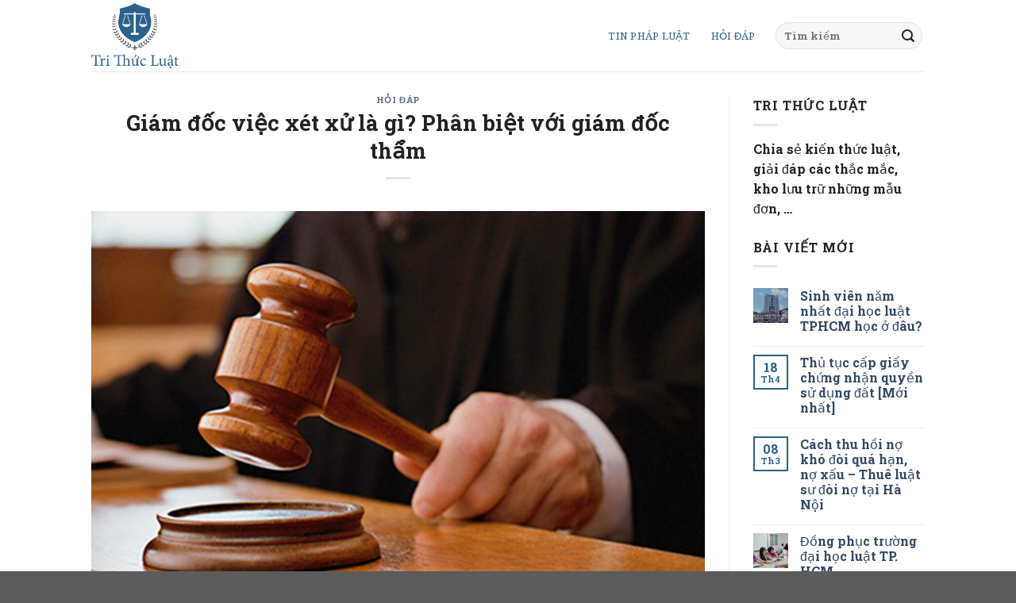

--- FILE ---
content_type: text/html; charset=UTF-8
request_url: https://trithucluat.com/giam-doc-viec-xet-xu-la-gi-phan-biet-voi-giam-doc-tham/
body_size: 21042
content:

<!DOCTYPE html>
<html lang="vi" class="loading-site no-js">
<head>
	<meta charset="UTF-8" />
	<link rel="profile" href="http://gmpg.org/xfn/11" />
	<link rel="pingback" href="https://trithucluat.com/xmlrpc.php" />

	<script>(function(html){html.className = html.className.replace(/\bno-js\b/,'js')})(document.documentElement);</script>
<meta name='robots' content='index, follow, max-image-preview:large, max-snippet:-1, max-video-preview:-1' />
<meta name="viewport" content="width=device-width, initial-scale=1, maximum-scale=1" />
	<!-- This site is optimized with the Yoast SEO plugin v18.0 - https://yoast.com/wordpress/plugins/seo/ -->
	<title>Giám đốc việc xét xử là gì? Phân biệt với giám đốc thẩm - trithucluat</title>
	<meta name="description" content="Giám đốc việc xét xử tại Điều 24 và &quot;thủ tục giám đốc thẩm vụ án hành chính&quot; tại Chương 15 Luật Tố tụng hành chính năm 2015 có khác gì không?" />
	<link rel="canonical" href="https://trithucluat.com/giam-doc-viec-xet-xu-la-gi-phan-biet-voi-giam-doc-tham/" />
	<meta property="og:locale" content="vi_VN" />
	<meta property="og:type" content="article" />
	<meta property="og:title" content="Giám đốc việc xét xử là gì? Phân biệt với giám đốc thẩm - trithucluat" />
	<meta property="og:description" content="Giám đốc việc xét xử tại Điều 24 và &quot;thủ tục giám đốc thẩm vụ án hành chính&quot; tại Chương 15 Luật Tố tụng hành chính năm 2015 có khác gì không?" />
	<meta property="og:url" content="https://trithucluat.com/giam-doc-viec-xet-xu-la-gi-phan-biet-voi-giam-doc-tham/" />
	<meta property="og:site_name" content="trithucluat" />
	<meta property="article:published_time" content="2021-10-02T10:49:32+00:00" />
	<meta property="article:modified_time" content="2021-12-27T14:49:35+00:00" />
	<meta property="og:image" content="https://trithucluat.com/wp-content/uploads/2021/10/giam-doc-viec-xet-xu-2.jpg" />
	<meta property="og:image:width" content="1302" />
	<meta property="og:image:height" content="868" />
	<meta property="og:image:type" content="image/jpeg" />
	<meta name="twitter:card" content="summary_large_image" />
	<meta name="twitter:label1" content="Được viết bởi" />
	<meta name="twitter:data1" content="myphuong" />
	<meta name="twitter:label2" content="Ước tính thời gian đọc" />
	<meta name="twitter:data2" content="7 phút" />
	<script type="application/ld+json" class="yoast-schema-graph">{"@context":"https://schema.org","@graph":[{"@type":"WebSite","@id":"https://trithucluat.com/#website","url":"https://trithucluat.com/","name":"trithucluat","description":"","potentialAction":[{"@type":"SearchAction","target":{"@type":"EntryPoint","urlTemplate":"https://trithucluat.com/?s={search_term_string}"},"query-input":"required name=search_term_string"}],"inLanguage":"vi"},{"@type":"ImageObject","@id":"https://trithucluat.com/giam-doc-viec-xet-xu-la-gi-phan-biet-voi-giam-doc-tham/#primaryimage","inLanguage":"vi","url":"https://trithucluat.com/wp-content/uploads/2021/10/giam-doc-viec-xet-xu-2.jpg","contentUrl":"https://trithucluat.com/wp-content/uploads/2021/10/giam-doc-viec-xet-xu-2.jpg","width":1302,"height":868,"caption":"giám đốc việc xét xử"},{"@type":"WebPage","@id":"https://trithucluat.com/giam-doc-viec-xet-xu-la-gi-phan-biet-voi-giam-doc-tham/#webpage","url":"https://trithucluat.com/giam-doc-viec-xet-xu-la-gi-phan-biet-voi-giam-doc-tham/","name":"Giám đốc việc xét xử là gì? Phân biệt với giám đốc thẩm - trithucluat","isPartOf":{"@id":"https://trithucluat.com/#website"},"primaryImageOfPage":{"@id":"https://trithucluat.com/giam-doc-viec-xet-xu-la-gi-phan-biet-voi-giam-doc-tham/#primaryimage"},"datePublished":"2021-10-02T10:49:32+00:00","dateModified":"2021-12-27T14:49:35+00:00","author":{"@id":"https://trithucluat.com/#/schema/person/690df58f2ce09d464a8f518533cf35d7"},"description":"Giám đốc việc xét xử tại Điều 24 và \"thủ tục giám đốc thẩm vụ án hành chính\" tại Chương 15 Luật Tố tụng hành chính năm 2015 có khác gì không?","breadcrumb":{"@id":"https://trithucluat.com/giam-doc-viec-xet-xu-la-gi-phan-biet-voi-giam-doc-tham/#breadcrumb"},"inLanguage":"vi","potentialAction":[{"@type":"ReadAction","target":["https://trithucluat.com/giam-doc-viec-xet-xu-la-gi-phan-biet-voi-giam-doc-tham/"]}]},{"@type":"BreadcrumbList","@id":"https://trithucluat.com/giam-doc-viec-xet-xu-la-gi-phan-biet-voi-giam-doc-tham/#breadcrumb","itemListElement":[{"@type":"ListItem","position":1,"name":"Trang chủ","item":"https://trithucluat.com/"},{"@type":"ListItem","position":2,"name":"Giám đốc việc xét xử là gì? Phân biệt với giám đốc thẩm"}]},{"@type":"Person","@id":"https://trithucluat.com/#/schema/person/690df58f2ce09d464a8f518533cf35d7","name":"myphuong","image":{"@type":"ImageObject","@id":"https://trithucluat.com/#personlogo","inLanguage":"vi","url":"https://secure.gravatar.com/avatar/045dbac03e44514c1904a20b4826963bce7363d12335719f0f26d350c613d671?s=96&d=mm&r=g","contentUrl":"https://secure.gravatar.com/avatar/045dbac03e44514c1904a20b4826963bce7363d12335719f0f26d350c613d671?s=96&d=mm&r=g","caption":"myphuong"},"sameAs":["https://trithucluat.com"],"url":"https://trithucluat.com/author/myphuong/"}]}</script>
	<!-- / Yoast SEO plugin. -->


<link rel='dns-prefetch' href='//cdn.jsdelivr.net' />
<link rel='prefetch' href='https://trithucluat.com/wp-content/themes/flatsome/assets/js/chunk.countup.js?ver=3.16.2' />
<link rel='prefetch' href='https://trithucluat.com/wp-content/themes/flatsome/assets/js/chunk.sticky-sidebar.js?ver=3.16.2' />
<link rel='prefetch' href='https://trithucluat.com/wp-content/themes/flatsome/assets/js/chunk.tooltips.js?ver=3.16.2' />
<link rel='prefetch' href='https://trithucluat.com/wp-content/themes/flatsome/assets/js/chunk.vendors-popups.js?ver=3.16.2' />
<link rel='prefetch' href='https://trithucluat.com/wp-content/themes/flatsome/assets/js/chunk.vendors-slider.js?ver=3.16.2' />
<link rel="alternate" type="application/rss+xml" title="Dòng thông tin trithucluat &raquo;" href="https://trithucluat.com/feed/" />
<link rel="alternate" type="application/rss+xml" title="trithucluat &raquo; Dòng bình luận" href="https://trithucluat.com/comments/feed/" />
<link rel="alternate" title="oNhúng (JSON)" type="application/json+oembed" href="https://trithucluat.com/wp-json/oembed/1.0/embed?url=https%3A%2F%2Ftrithucluat.com%2Fgiam-doc-viec-xet-xu-la-gi-phan-biet-voi-giam-doc-tham%2F" />
<link rel="alternate" title="oNhúng (XML)" type="text/xml+oembed" href="https://trithucluat.com/wp-json/oembed/1.0/embed?url=https%3A%2F%2Ftrithucluat.com%2Fgiam-doc-viec-xet-xu-la-gi-phan-biet-voi-giam-doc-tham%2F&#038;format=xml" />
<style id='wp-img-auto-sizes-contain-inline-css' type='text/css'>
img:is([sizes=auto i],[sizes^="auto," i]){contain-intrinsic-size:3000px 1500px}
/*# sourceURL=wp-img-auto-sizes-contain-inline-css */
</style>
<style id='wp-emoji-styles-inline-css' type='text/css'>

	img.wp-smiley, img.emoji {
		display: inline !important;
		border: none !important;
		box-shadow: none !important;
		height: 1em !important;
		width: 1em !important;
		margin: 0 0.07em !important;
		vertical-align: -0.1em !important;
		background: none !important;
		padding: 0 !important;
	}
/*# sourceURL=wp-emoji-styles-inline-css */
</style>
<style id='wp-block-library-inline-css' type='text/css'>
:root{--wp-block-synced-color:#7a00df;--wp-block-synced-color--rgb:122,0,223;--wp-bound-block-color:var(--wp-block-synced-color);--wp-editor-canvas-background:#ddd;--wp-admin-theme-color:#007cba;--wp-admin-theme-color--rgb:0,124,186;--wp-admin-theme-color-darker-10:#006ba1;--wp-admin-theme-color-darker-10--rgb:0,107,160.5;--wp-admin-theme-color-darker-20:#005a87;--wp-admin-theme-color-darker-20--rgb:0,90,135;--wp-admin-border-width-focus:2px}@media (min-resolution:192dpi){:root{--wp-admin-border-width-focus:1.5px}}.wp-element-button{cursor:pointer}:root .has-very-light-gray-background-color{background-color:#eee}:root .has-very-dark-gray-background-color{background-color:#313131}:root .has-very-light-gray-color{color:#eee}:root .has-very-dark-gray-color{color:#313131}:root .has-vivid-green-cyan-to-vivid-cyan-blue-gradient-background{background:linear-gradient(135deg,#00d084,#0693e3)}:root .has-purple-crush-gradient-background{background:linear-gradient(135deg,#34e2e4,#4721fb 50%,#ab1dfe)}:root .has-hazy-dawn-gradient-background{background:linear-gradient(135deg,#faaca8,#dad0ec)}:root .has-subdued-olive-gradient-background{background:linear-gradient(135deg,#fafae1,#67a671)}:root .has-atomic-cream-gradient-background{background:linear-gradient(135deg,#fdd79a,#004a59)}:root .has-nightshade-gradient-background{background:linear-gradient(135deg,#330968,#31cdcf)}:root .has-midnight-gradient-background{background:linear-gradient(135deg,#020381,#2874fc)}:root{--wp--preset--font-size--normal:16px;--wp--preset--font-size--huge:42px}.has-regular-font-size{font-size:1em}.has-larger-font-size{font-size:2.625em}.has-normal-font-size{font-size:var(--wp--preset--font-size--normal)}.has-huge-font-size{font-size:var(--wp--preset--font-size--huge)}.has-text-align-center{text-align:center}.has-text-align-left{text-align:left}.has-text-align-right{text-align:right}.has-fit-text{white-space:nowrap!important}#end-resizable-editor-section{display:none}.aligncenter{clear:both}.items-justified-left{justify-content:flex-start}.items-justified-center{justify-content:center}.items-justified-right{justify-content:flex-end}.items-justified-space-between{justify-content:space-between}.screen-reader-text{border:0;clip-path:inset(50%);height:1px;margin:-1px;overflow:hidden;padding:0;position:absolute;width:1px;word-wrap:normal!important}.screen-reader-text:focus{background-color:#ddd;clip-path:none;color:#444;display:block;font-size:1em;height:auto;left:5px;line-height:normal;padding:15px 23px 14px;text-decoration:none;top:5px;width:auto;z-index:100000}html :where(.has-border-color){border-style:solid}html :where([style*=border-top-color]){border-top-style:solid}html :where([style*=border-right-color]){border-right-style:solid}html :where([style*=border-bottom-color]){border-bottom-style:solid}html :where([style*=border-left-color]){border-left-style:solid}html :where([style*=border-width]){border-style:solid}html :where([style*=border-top-width]){border-top-style:solid}html :where([style*=border-right-width]){border-right-style:solid}html :where([style*=border-bottom-width]){border-bottom-style:solid}html :where([style*=border-left-width]){border-left-style:solid}html :where(img[class*=wp-image-]){height:auto;max-width:100%}:where(figure){margin:0 0 1em}html :where(.is-position-sticky){--wp-admin--admin-bar--position-offset:var(--wp-admin--admin-bar--height,0px)}@media screen and (max-width:600px){html :where(.is-position-sticky){--wp-admin--admin-bar--position-offset:0px}}

/*# sourceURL=wp-block-library-inline-css */
</style><style id='wp-block-heading-inline-css' type='text/css'>
h1:where(.wp-block-heading).has-background,h2:where(.wp-block-heading).has-background,h3:where(.wp-block-heading).has-background,h4:where(.wp-block-heading).has-background,h5:where(.wp-block-heading).has-background,h6:where(.wp-block-heading).has-background{padding:1.25em 2.375em}h1.has-text-align-left[style*=writing-mode]:where([style*=vertical-lr]),h1.has-text-align-right[style*=writing-mode]:where([style*=vertical-rl]),h2.has-text-align-left[style*=writing-mode]:where([style*=vertical-lr]),h2.has-text-align-right[style*=writing-mode]:where([style*=vertical-rl]),h3.has-text-align-left[style*=writing-mode]:where([style*=vertical-lr]),h3.has-text-align-right[style*=writing-mode]:where([style*=vertical-rl]),h4.has-text-align-left[style*=writing-mode]:where([style*=vertical-lr]),h4.has-text-align-right[style*=writing-mode]:where([style*=vertical-rl]),h5.has-text-align-left[style*=writing-mode]:where([style*=vertical-lr]),h5.has-text-align-right[style*=writing-mode]:where([style*=vertical-rl]),h6.has-text-align-left[style*=writing-mode]:where([style*=vertical-lr]),h6.has-text-align-right[style*=writing-mode]:where([style*=vertical-rl]){rotate:180deg}
/*# sourceURL=https://trithucluat.com/wp-includes/blocks/heading/style.min.css */
</style>
<style id='wp-block-image-inline-css' type='text/css'>
.wp-block-image>a,.wp-block-image>figure>a{display:inline-block}.wp-block-image img{box-sizing:border-box;height:auto;max-width:100%;vertical-align:bottom}@media not (prefers-reduced-motion){.wp-block-image img.hide{visibility:hidden}.wp-block-image img.show{animation:show-content-image .4s}}.wp-block-image[style*=border-radius] img,.wp-block-image[style*=border-radius]>a{border-radius:inherit}.wp-block-image.has-custom-border img{box-sizing:border-box}.wp-block-image.aligncenter{text-align:center}.wp-block-image.alignfull>a,.wp-block-image.alignwide>a{width:100%}.wp-block-image.alignfull img,.wp-block-image.alignwide img{height:auto;width:100%}.wp-block-image .aligncenter,.wp-block-image .alignleft,.wp-block-image .alignright,.wp-block-image.aligncenter,.wp-block-image.alignleft,.wp-block-image.alignright{display:table}.wp-block-image .aligncenter>figcaption,.wp-block-image .alignleft>figcaption,.wp-block-image .alignright>figcaption,.wp-block-image.aligncenter>figcaption,.wp-block-image.alignleft>figcaption,.wp-block-image.alignright>figcaption{caption-side:bottom;display:table-caption}.wp-block-image .alignleft{float:left;margin:.5em 1em .5em 0}.wp-block-image .alignright{float:right;margin:.5em 0 .5em 1em}.wp-block-image .aligncenter{margin-left:auto;margin-right:auto}.wp-block-image :where(figcaption){margin-bottom:1em;margin-top:.5em}.wp-block-image.is-style-circle-mask img{border-radius:9999px}@supports ((-webkit-mask-image:none) or (mask-image:none)) or (-webkit-mask-image:none){.wp-block-image.is-style-circle-mask img{border-radius:0;-webkit-mask-image:url('data:image/svg+xml;utf8,<svg viewBox="0 0 100 100" xmlns="http://www.w3.org/2000/svg"><circle cx="50" cy="50" r="50"/></svg>');mask-image:url('data:image/svg+xml;utf8,<svg viewBox="0 0 100 100" xmlns="http://www.w3.org/2000/svg"><circle cx="50" cy="50" r="50"/></svg>');mask-mode:alpha;-webkit-mask-position:center;mask-position:center;-webkit-mask-repeat:no-repeat;mask-repeat:no-repeat;-webkit-mask-size:contain;mask-size:contain}}:root :where(.wp-block-image.is-style-rounded img,.wp-block-image .is-style-rounded img){border-radius:9999px}.wp-block-image figure{margin:0}.wp-lightbox-container{display:flex;flex-direction:column;position:relative}.wp-lightbox-container img{cursor:zoom-in}.wp-lightbox-container img:hover+button{opacity:1}.wp-lightbox-container button{align-items:center;backdrop-filter:blur(16px) saturate(180%);background-color:#5a5a5a40;border:none;border-radius:4px;cursor:zoom-in;display:flex;height:20px;justify-content:center;opacity:0;padding:0;position:absolute;right:16px;text-align:center;top:16px;width:20px;z-index:100}@media not (prefers-reduced-motion){.wp-lightbox-container button{transition:opacity .2s ease}}.wp-lightbox-container button:focus-visible{outline:3px auto #5a5a5a40;outline:3px auto -webkit-focus-ring-color;outline-offset:3px}.wp-lightbox-container button:hover{cursor:pointer;opacity:1}.wp-lightbox-container button:focus{opacity:1}.wp-lightbox-container button:focus,.wp-lightbox-container button:hover,.wp-lightbox-container button:not(:hover):not(:active):not(.has-background){background-color:#5a5a5a40;border:none}.wp-lightbox-overlay{box-sizing:border-box;cursor:zoom-out;height:100vh;left:0;overflow:hidden;position:fixed;top:0;visibility:hidden;width:100%;z-index:100000}.wp-lightbox-overlay .close-button{align-items:center;cursor:pointer;display:flex;justify-content:center;min-height:40px;min-width:40px;padding:0;position:absolute;right:calc(env(safe-area-inset-right) + 16px);top:calc(env(safe-area-inset-top) + 16px);z-index:5000000}.wp-lightbox-overlay .close-button:focus,.wp-lightbox-overlay .close-button:hover,.wp-lightbox-overlay .close-button:not(:hover):not(:active):not(.has-background){background:none;border:none}.wp-lightbox-overlay .lightbox-image-container{height:var(--wp--lightbox-container-height);left:50%;overflow:hidden;position:absolute;top:50%;transform:translate(-50%,-50%);transform-origin:top left;width:var(--wp--lightbox-container-width);z-index:9999999999}.wp-lightbox-overlay .wp-block-image{align-items:center;box-sizing:border-box;display:flex;height:100%;justify-content:center;margin:0;position:relative;transform-origin:0 0;width:100%;z-index:3000000}.wp-lightbox-overlay .wp-block-image img{height:var(--wp--lightbox-image-height);min-height:var(--wp--lightbox-image-height);min-width:var(--wp--lightbox-image-width);width:var(--wp--lightbox-image-width)}.wp-lightbox-overlay .wp-block-image figcaption{display:none}.wp-lightbox-overlay button{background:none;border:none}.wp-lightbox-overlay .scrim{background-color:#fff;height:100%;opacity:.9;position:absolute;width:100%;z-index:2000000}.wp-lightbox-overlay.active{visibility:visible}@media not (prefers-reduced-motion){.wp-lightbox-overlay.active{animation:turn-on-visibility .25s both}.wp-lightbox-overlay.active img{animation:turn-on-visibility .35s both}.wp-lightbox-overlay.show-closing-animation:not(.active){animation:turn-off-visibility .35s both}.wp-lightbox-overlay.show-closing-animation:not(.active) img{animation:turn-off-visibility .25s both}.wp-lightbox-overlay.zoom.active{animation:none;opacity:1;visibility:visible}.wp-lightbox-overlay.zoom.active .lightbox-image-container{animation:lightbox-zoom-in .4s}.wp-lightbox-overlay.zoom.active .lightbox-image-container img{animation:none}.wp-lightbox-overlay.zoom.active .scrim{animation:turn-on-visibility .4s forwards}.wp-lightbox-overlay.zoom.show-closing-animation:not(.active){animation:none}.wp-lightbox-overlay.zoom.show-closing-animation:not(.active) .lightbox-image-container{animation:lightbox-zoom-out .4s}.wp-lightbox-overlay.zoom.show-closing-animation:not(.active) .lightbox-image-container img{animation:none}.wp-lightbox-overlay.zoom.show-closing-animation:not(.active) .scrim{animation:turn-off-visibility .4s forwards}}@keyframes show-content-image{0%{visibility:hidden}99%{visibility:hidden}to{visibility:visible}}@keyframes turn-on-visibility{0%{opacity:0}to{opacity:1}}@keyframes turn-off-visibility{0%{opacity:1;visibility:visible}99%{opacity:0;visibility:visible}to{opacity:0;visibility:hidden}}@keyframes lightbox-zoom-in{0%{transform:translate(calc((-100vw + var(--wp--lightbox-scrollbar-width))/2 + var(--wp--lightbox-initial-left-position)),calc(-50vh + var(--wp--lightbox-initial-top-position))) scale(var(--wp--lightbox-scale))}to{transform:translate(-50%,-50%) scale(1)}}@keyframes lightbox-zoom-out{0%{transform:translate(-50%,-50%) scale(1);visibility:visible}99%{visibility:visible}to{transform:translate(calc((-100vw + var(--wp--lightbox-scrollbar-width))/2 + var(--wp--lightbox-initial-left-position)),calc(-50vh + var(--wp--lightbox-initial-top-position))) scale(var(--wp--lightbox-scale));visibility:hidden}}
/*# sourceURL=https://trithucluat.com/wp-includes/blocks/image/style.min.css */
</style>
<style id='wp-block-paragraph-inline-css' type='text/css'>
.is-small-text{font-size:.875em}.is-regular-text{font-size:1em}.is-large-text{font-size:2.25em}.is-larger-text{font-size:3em}.has-drop-cap:not(:focus):first-letter{float:left;font-size:8.4em;font-style:normal;font-weight:100;line-height:.68;margin:.05em .1em 0 0;text-transform:uppercase}body.rtl .has-drop-cap:not(:focus):first-letter{float:none;margin-left:.1em}p.has-drop-cap.has-background{overflow:hidden}:root :where(p.has-background){padding:1.25em 2.375em}:where(p.has-text-color:not(.has-link-color)) a{color:inherit}p.has-text-align-left[style*="writing-mode:vertical-lr"],p.has-text-align-right[style*="writing-mode:vertical-rl"]{rotate:180deg}
/*# sourceURL=https://trithucluat.com/wp-includes/blocks/paragraph/style.min.css */
</style>
<style id='global-styles-inline-css' type='text/css'>
:root{--wp--preset--aspect-ratio--square: 1;--wp--preset--aspect-ratio--4-3: 4/3;--wp--preset--aspect-ratio--3-4: 3/4;--wp--preset--aspect-ratio--3-2: 3/2;--wp--preset--aspect-ratio--2-3: 2/3;--wp--preset--aspect-ratio--16-9: 16/9;--wp--preset--aspect-ratio--9-16: 9/16;--wp--preset--color--black: #000000;--wp--preset--color--cyan-bluish-gray: #abb8c3;--wp--preset--color--white: #ffffff;--wp--preset--color--pale-pink: #f78da7;--wp--preset--color--vivid-red: #cf2e2e;--wp--preset--color--luminous-vivid-orange: #ff6900;--wp--preset--color--luminous-vivid-amber: #fcb900;--wp--preset--color--light-green-cyan: #7bdcb5;--wp--preset--color--vivid-green-cyan: #00d084;--wp--preset--color--pale-cyan-blue: #8ed1fc;--wp--preset--color--vivid-cyan-blue: #0693e3;--wp--preset--color--vivid-purple: #9b51e0;--wp--preset--gradient--vivid-cyan-blue-to-vivid-purple: linear-gradient(135deg,rgb(6,147,227) 0%,rgb(155,81,224) 100%);--wp--preset--gradient--light-green-cyan-to-vivid-green-cyan: linear-gradient(135deg,rgb(122,220,180) 0%,rgb(0,208,130) 100%);--wp--preset--gradient--luminous-vivid-amber-to-luminous-vivid-orange: linear-gradient(135deg,rgb(252,185,0) 0%,rgb(255,105,0) 100%);--wp--preset--gradient--luminous-vivid-orange-to-vivid-red: linear-gradient(135deg,rgb(255,105,0) 0%,rgb(207,46,46) 100%);--wp--preset--gradient--very-light-gray-to-cyan-bluish-gray: linear-gradient(135deg,rgb(238,238,238) 0%,rgb(169,184,195) 100%);--wp--preset--gradient--cool-to-warm-spectrum: linear-gradient(135deg,rgb(74,234,220) 0%,rgb(151,120,209) 20%,rgb(207,42,186) 40%,rgb(238,44,130) 60%,rgb(251,105,98) 80%,rgb(254,248,76) 100%);--wp--preset--gradient--blush-light-purple: linear-gradient(135deg,rgb(255,206,236) 0%,rgb(152,150,240) 100%);--wp--preset--gradient--blush-bordeaux: linear-gradient(135deg,rgb(254,205,165) 0%,rgb(254,45,45) 50%,rgb(107,0,62) 100%);--wp--preset--gradient--luminous-dusk: linear-gradient(135deg,rgb(255,203,112) 0%,rgb(199,81,192) 50%,rgb(65,88,208) 100%);--wp--preset--gradient--pale-ocean: linear-gradient(135deg,rgb(255,245,203) 0%,rgb(182,227,212) 50%,rgb(51,167,181) 100%);--wp--preset--gradient--electric-grass: linear-gradient(135deg,rgb(202,248,128) 0%,rgb(113,206,126) 100%);--wp--preset--gradient--midnight: linear-gradient(135deg,rgb(2,3,129) 0%,rgb(40,116,252) 100%);--wp--preset--font-size--small: 13px;--wp--preset--font-size--medium: 20px;--wp--preset--font-size--large: 36px;--wp--preset--font-size--x-large: 42px;--wp--preset--spacing--20: 0.44rem;--wp--preset--spacing--30: 0.67rem;--wp--preset--spacing--40: 1rem;--wp--preset--spacing--50: 1.5rem;--wp--preset--spacing--60: 2.25rem;--wp--preset--spacing--70: 3.38rem;--wp--preset--spacing--80: 5.06rem;--wp--preset--shadow--natural: 6px 6px 9px rgba(0, 0, 0, 0.2);--wp--preset--shadow--deep: 12px 12px 50px rgba(0, 0, 0, 0.4);--wp--preset--shadow--sharp: 6px 6px 0px rgba(0, 0, 0, 0.2);--wp--preset--shadow--outlined: 6px 6px 0px -3px rgb(255, 255, 255), 6px 6px rgb(0, 0, 0);--wp--preset--shadow--crisp: 6px 6px 0px rgb(0, 0, 0);}:where(.is-layout-flex){gap: 0.5em;}:where(.is-layout-grid){gap: 0.5em;}body .is-layout-flex{display: flex;}.is-layout-flex{flex-wrap: wrap;align-items: center;}.is-layout-flex > :is(*, div){margin: 0;}body .is-layout-grid{display: grid;}.is-layout-grid > :is(*, div){margin: 0;}:where(.wp-block-columns.is-layout-flex){gap: 2em;}:where(.wp-block-columns.is-layout-grid){gap: 2em;}:where(.wp-block-post-template.is-layout-flex){gap: 1.25em;}:where(.wp-block-post-template.is-layout-grid){gap: 1.25em;}.has-black-color{color: var(--wp--preset--color--black) !important;}.has-cyan-bluish-gray-color{color: var(--wp--preset--color--cyan-bluish-gray) !important;}.has-white-color{color: var(--wp--preset--color--white) !important;}.has-pale-pink-color{color: var(--wp--preset--color--pale-pink) !important;}.has-vivid-red-color{color: var(--wp--preset--color--vivid-red) !important;}.has-luminous-vivid-orange-color{color: var(--wp--preset--color--luminous-vivid-orange) !important;}.has-luminous-vivid-amber-color{color: var(--wp--preset--color--luminous-vivid-amber) !important;}.has-light-green-cyan-color{color: var(--wp--preset--color--light-green-cyan) !important;}.has-vivid-green-cyan-color{color: var(--wp--preset--color--vivid-green-cyan) !important;}.has-pale-cyan-blue-color{color: var(--wp--preset--color--pale-cyan-blue) !important;}.has-vivid-cyan-blue-color{color: var(--wp--preset--color--vivid-cyan-blue) !important;}.has-vivid-purple-color{color: var(--wp--preset--color--vivid-purple) !important;}.has-black-background-color{background-color: var(--wp--preset--color--black) !important;}.has-cyan-bluish-gray-background-color{background-color: var(--wp--preset--color--cyan-bluish-gray) !important;}.has-white-background-color{background-color: var(--wp--preset--color--white) !important;}.has-pale-pink-background-color{background-color: var(--wp--preset--color--pale-pink) !important;}.has-vivid-red-background-color{background-color: var(--wp--preset--color--vivid-red) !important;}.has-luminous-vivid-orange-background-color{background-color: var(--wp--preset--color--luminous-vivid-orange) !important;}.has-luminous-vivid-amber-background-color{background-color: var(--wp--preset--color--luminous-vivid-amber) !important;}.has-light-green-cyan-background-color{background-color: var(--wp--preset--color--light-green-cyan) !important;}.has-vivid-green-cyan-background-color{background-color: var(--wp--preset--color--vivid-green-cyan) !important;}.has-pale-cyan-blue-background-color{background-color: var(--wp--preset--color--pale-cyan-blue) !important;}.has-vivid-cyan-blue-background-color{background-color: var(--wp--preset--color--vivid-cyan-blue) !important;}.has-vivid-purple-background-color{background-color: var(--wp--preset--color--vivid-purple) !important;}.has-black-border-color{border-color: var(--wp--preset--color--black) !important;}.has-cyan-bluish-gray-border-color{border-color: var(--wp--preset--color--cyan-bluish-gray) !important;}.has-white-border-color{border-color: var(--wp--preset--color--white) !important;}.has-pale-pink-border-color{border-color: var(--wp--preset--color--pale-pink) !important;}.has-vivid-red-border-color{border-color: var(--wp--preset--color--vivid-red) !important;}.has-luminous-vivid-orange-border-color{border-color: var(--wp--preset--color--luminous-vivid-orange) !important;}.has-luminous-vivid-amber-border-color{border-color: var(--wp--preset--color--luminous-vivid-amber) !important;}.has-light-green-cyan-border-color{border-color: var(--wp--preset--color--light-green-cyan) !important;}.has-vivid-green-cyan-border-color{border-color: var(--wp--preset--color--vivid-green-cyan) !important;}.has-pale-cyan-blue-border-color{border-color: var(--wp--preset--color--pale-cyan-blue) !important;}.has-vivid-cyan-blue-border-color{border-color: var(--wp--preset--color--vivid-cyan-blue) !important;}.has-vivid-purple-border-color{border-color: var(--wp--preset--color--vivid-purple) !important;}.has-vivid-cyan-blue-to-vivid-purple-gradient-background{background: var(--wp--preset--gradient--vivid-cyan-blue-to-vivid-purple) !important;}.has-light-green-cyan-to-vivid-green-cyan-gradient-background{background: var(--wp--preset--gradient--light-green-cyan-to-vivid-green-cyan) !important;}.has-luminous-vivid-amber-to-luminous-vivid-orange-gradient-background{background: var(--wp--preset--gradient--luminous-vivid-amber-to-luminous-vivid-orange) !important;}.has-luminous-vivid-orange-to-vivid-red-gradient-background{background: var(--wp--preset--gradient--luminous-vivid-orange-to-vivid-red) !important;}.has-very-light-gray-to-cyan-bluish-gray-gradient-background{background: var(--wp--preset--gradient--very-light-gray-to-cyan-bluish-gray) !important;}.has-cool-to-warm-spectrum-gradient-background{background: var(--wp--preset--gradient--cool-to-warm-spectrum) !important;}.has-blush-light-purple-gradient-background{background: var(--wp--preset--gradient--blush-light-purple) !important;}.has-blush-bordeaux-gradient-background{background: var(--wp--preset--gradient--blush-bordeaux) !important;}.has-luminous-dusk-gradient-background{background: var(--wp--preset--gradient--luminous-dusk) !important;}.has-pale-ocean-gradient-background{background: var(--wp--preset--gradient--pale-ocean) !important;}.has-electric-grass-gradient-background{background: var(--wp--preset--gradient--electric-grass) !important;}.has-midnight-gradient-background{background: var(--wp--preset--gradient--midnight) !important;}.has-small-font-size{font-size: var(--wp--preset--font-size--small) !important;}.has-medium-font-size{font-size: var(--wp--preset--font-size--medium) !important;}.has-large-font-size{font-size: var(--wp--preset--font-size--large) !important;}.has-x-large-font-size{font-size: var(--wp--preset--font-size--x-large) !important;}
/*# sourceURL=global-styles-inline-css */
</style>

<style id='classic-theme-styles-inline-css' type='text/css'>
/*! This file is auto-generated */
.wp-block-button__link{color:#fff;background-color:#32373c;border-radius:9999px;box-shadow:none;text-decoration:none;padding:calc(.667em + 2px) calc(1.333em + 2px);font-size:1.125em}.wp-block-file__button{background:#32373c;color:#fff;text-decoration:none}
/*# sourceURL=/wp-includes/css/classic-themes.min.css */
</style>
<link rel='stylesheet' id='ez-icomoon-css' href='https://trithucluat.com/wp-content/plugins/easy-table-of-contents/vendor/icomoon/style.min.css?ver=2.0.17' type='text/css' media='all' />
<link rel='stylesheet' id='ez-toc-css' href='https://trithucluat.com/wp-content/plugins/easy-table-of-contents/assets/css/screen.min.css?ver=2.0.17' type='text/css' media='all' />
<style id='ez-toc-inline-css' type='text/css'>
div#ez-toc-container p.ez-toc-title {font-size: 120%;}div#ez-toc-container p.ez-toc-title {font-weight: 500;}div#ez-toc-container ul li {font-size: 95%;}div#ez-toc-container {background: #fff;border: 1px solid #ddd;}div#ez-toc-container p.ez-toc-title {color: #555555;}div#ez-toc-container ul.ez-toc-list a {color: #428bca;}div#ez-toc-container ul.ez-toc-list a:hover {color: #2a6496;}div#ez-toc-container ul.ez-toc-list a:visited {color: #428bca;}
/*# sourceURL=ez-toc-inline-css */
</style>
<link rel='stylesheet' id='flatsome-main-css' href='https://trithucluat.com/wp-content/themes/flatsome/assets/css/flatsome.css?ver=3.16.2' type='text/css' media='all' />
<style id='flatsome-main-inline-css' type='text/css'>
@font-face {
				font-family: "fl-icons";
				font-display: block;
				src: url(https://trithucluat.com/wp-content/themes/flatsome/assets/css/icons/fl-icons.eot?v=3.16.2);
				src:
					url(https://trithucluat.com/wp-content/themes/flatsome/assets/css/icons/fl-icons.eot#iefix?v=3.16.2) format("embedded-opentype"),
					url(https://trithucluat.com/wp-content/themes/flatsome/assets/css/icons/fl-icons.woff2?v=3.16.2) format("woff2"),
					url(https://trithucluat.com/wp-content/themes/flatsome/assets/css/icons/fl-icons.ttf?v=3.16.2) format("truetype"),
					url(https://trithucluat.com/wp-content/themes/flatsome/assets/css/icons/fl-icons.woff?v=3.16.2) format("woff"),
					url(https://trithucluat.com/wp-content/themes/flatsome/assets/css/icons/fl-icons.svg?v=3.16.2#fl-icons) format("svg");
			}
/*# sourceURL=flatsome-main-inline-css */
</style>
<link rel='stylesheet' id='flatsome-style-css' href='https://trithucluat.com/wp-content/themes/flatsome-child/style.css?ver=3.0' type='text/css' media='all' />
<script type="text/javascript" src="https://trithucluat.com/wp-includes/js/jquery/jquery.min.js?ver=3.7.1" id="jquery-core-js"></script>
<script type="text/javascript" src="https://trithucluat.com/wp-includes/js/jquery/jquery-migrate.min.js?ver=3.4.1" id="jquery-migrate-js"></script>
<link rel="https://api.w.org/" href="https://trithucluat.com/wp-json/" /><link rel="alternate" title="JSON" type="application/json" href="https://trithucluat.com/wp-json/wp/v2/posts/1074" /><link rel="EditURI" type="application/rsd+xml" title="RSD" href="https://trithucluat.com/xmlrpc.php?rsd" />
<meta name="generator" content="WordPress 6.9" />
<link rel='shortlink' href='https://trithucluat.com/?p=1074' />
<style>.bg{opacity: 0; transition: opacity 1s; -webkit-transition: opacity 1s;} .bg-loaded{opacity: 1;}</style><!-- Global site tag (gtag.js) - Google Analytics -->
<script async src="https://www.googletagmanager.com/gtag/js?id=G-B5G6F4GBEP"></script>
<script>
  window.dataLayer = window.dataLayer || [];
  function gtag(){dataLayer.push(arguments);}
  gtag('js', new Date());

  gtag('config', 'G-B5G6F4GBEP');
</script><link rel="icon" href="https://trithucluat.com/wp-content/uploads/2021/05/favicon-tri-thu-luat-280x280.png" sizes="32x32" />
<link rel="icon" href="https://trithucluat.com/wp-content/uploads/2021/05/favicon-tri-thu-luat-280x280.png" sizes="192x192" />
<link rel="apple-touch-icon" href="https://trithucluat.com/wp-content/uploads/2021/05/favicon-tri-thu-luat-280x280.png" />
<meta name="msapplication-TileImage" content="https://trithucluat.com/wp-content/uploads/2021/05/favicon-tri-thu-luat-280x280.png" />
<style id="custom-css" type="text/css">:root {--primary-color: #2a628c;}.header-main{height: 90px}#logo img{max-height: 90px}#logo{width:200px;}#logo img{padding:4px 0;}.header-top{min-height: 30px}.transparent .header-main{height: 90px}.transparent #logo img{max-height: 90px}.has-transparent + .page-title:first-of-type,.has-transparent + #main > .page-title,.has-transparent + #main > div > .page-title,.has-transparent + #main .page-header-wrapper:first-of-type .page-title{padding-top: 90px;}.header.show-on-scroll,.stuck .header-main{height:70px!important}.stuck #logo img{max-height: 70px!important}.search-form{ width: 46%;}.header-bottom {background-color: #f1f1f1}.header-main .nav > li > a{line-height: 16px }@media (max-width: 549px) {.header-main{height: 70px}#logo img{max-height: 70px}}.main-menu-overlay{background-color: rgba(42,98,140,0.83)}/* Color */.accordion-title.active, .has-icon-bg .icon .icon-inner,.logo a, .primary.is-underline, .primary.is-link, .badge-outline .badge-inner, .nav-outline > li.active> a,.nav-outline >li.active > a, .cart-icon strong,[data-color='primary'], .is-outline.primary{color: #2a628c;}/* Color !important */[data-text-color="primary"]{color: #2a628c!important;}/* Background Color */[data-text-bg="primary"]{background-color: #2a628c;}/* Background */.scroll-to-bullets a,.featured-title, .label-new.menu-item > a:after, .nav-pagination > li > .current,.nav-pagination > li > span:hover,.nav-pagination > li > a:hover,.has-hover:hover .badge-outline .badge-inner,button[type="submit"], .button.wc-forward:not(.checkout):not(.checkout-button), .button.submit-button, .button.primary:not(.is-outline),.featured-table .title,.is-outline:hover, .has-icon:hover .icon-label,.nav-dropdown-bold .nav-column li > a:hover, .nav-dropdown.nav-dropdown-bold > li > a:hover, .nav-dropdown-bold.dark .nav-column li > a:hover, .nav-dropdown.nav-dropdown-bold.dark > li > a:hover, .header-vertical-menu__opener ,.is-outline:hover, .tagcloud a:hover,.grid-tools a, input[type='submit']:not(.is-form), .box-badge:hover .box-text, input.button.alt,.nav-box > li > a:hover,.nav-box > li.active > a,.nav-pills > li.active > a ,.current-dropdown .cart-icon strong, .cart-icon:hover strong, .nav-line-bottom > li > a:before, .nav-line-grow > li > a:before, .nav-line > li > a:before,.banner, .header-top, .slider-nav-circle .flickity-prev-next-button:hover svg, .slider-nav-circle .flickity-prev-next-button:hover .arrow, .primary.is-outline:hover, .button.primary:not(.is-outline), input[type='submit'].primary, input[type='submit'].primary, input[type='reset'].button, input[type='button'].primary, .badge-inner{background-color: #2a628c;}/* Border */.nav-vertical.nav-tabs > li.active > a,.scroll-to-bullets a.active,.nav-pagination > li > .current,.nav-pagination > li > span:hover,.nav-pagination > li > a:hover,.has-hover:hover .badge-outline .badge-inner,.accordion-title.active,.featured-table,.is-outline:hover, .tagcloud a:hover,blockquote, .has-border, .cart-icon strong:after,.cart-icon strong,.blockUI:before, .processing:before,.loading-spin, .slider-nav-circle .flickity-prev-next-button:hover svg, .slider-nav-circle .flickity-prev-next-button:hover .arrow, .primary.is-outline:hover{border-color: #2a628c}.nav-tabs > li.active > a{border-top-color: #2a628c}.widget_shopping_cart_content .blockUI.blockOverlay:before { border-left-color: #2a628c }.woocommerce-checkout-review-order .blockUI.blockOverlay:before { border-left-color: #2a628c }/* Fill */.slider .flickity-prev-next-button:hover svg,.slider .flickity-prev-next-button:hover .arrow{fill: #2a628c;}/* Focus */.primary:focus-visible, .submit-button:focus-visible, button[type="submit"]:focus-visible { outline-color: #2a628c!important; }body{color: #222222}h1,h2,h3,h4,h5,h6,.heading-font{color: #222222;}body{font-size: 100%;}@media screen and (max-width: 549px){body{font-size: 100%;}}body{font-family: "Roboto Slab", sans-serif;}body {font-weight: 400;font-style: normal;}.nav > li > a {font-family: "Noto Serif", sans-serif;}.mobile-sidebar-levels-2 .nav > li > ul > li > a {font-family: "Noto Serif", sans-serif;}.nav > li > a,.mobile-sidebar-levels-2 .nav > li > ul > li > a {font-weight: 400;font-style: normal;}h1,h2,h3,h4,h5,h6,.heading-font, .off-canvas-center .nav-sidebar.nav-vertical > li > a{font-family: "Roboto Slab", sans-serif;}h1,h2,h3,h4,h5,h6,.heading-font,.banner h1,.banner h2 {font-weight: 700;font-style: normal;}.alt-font{font-family: "Dancing Script", sans-serif;}.alt-font {font-weight: 400!important;font-style: normal!important;}.header:not(.transparent) .header-nav-main.nav > li > a {color: #2a628c;}.footer-2{background-color: #ffffff}.nav-vertical-fly-out > li + li {border-top-width: 1px; border-top-style: solid;}/* Custom CSS */table tbody tr td, table tbody tr th{padding: 8px 15px;text-align: center;}table th{ background-color: #2a628c;color: #fff;text-transform: none;}.post_comments{ display: none;}.box-blog-post .is-divider{ display: none;}.absolute-footer{display:none}.single-page ul li::before{content: '\269B';padding-right:5px; color: #2a628c}.single-page ul li{list-style:none;}.single-page{text-align: justify;}.entry-content figcaption{text-align: center;color: #777;font-style: italic;}.entry-content h2{color: #2a628c;}.label-new.menu-item > a:after{content:"New";}.label-hot.menu-item > a:after{content:"Hot";}.label-sale.menu-item > a:after{content:"Sale";}.label-popular.menu-item > a:after{content:"Popular";}</style><style id="kirki-inline-styles">/* cyrillic-ext */
@font-face {
  font-family: 'Roboto Slab';
  font-style: normal;
  font-weight: 400;
  font-display: swap;
  src: url(https://trithucluat.com/wp-content/fonts/roboto-slab/font) format('woff');
  unicode-range: U+0460-052F, U+1C80-1C8A, U+20B4, U+2DE0-2DFF, U+A640-A69F, U+FE2E-FE2F;
}
/* cyrillic */
@font-face {
  font-family: 'Roboto Slab';
  font-style: normal;
  font-weight: 400;
  font-display: swap;
  src: url(https://trithucluat.com/wp-content/fonts/roboto-slab/font) format('woff');
  unicode-range: U+0301, U+0400-045F, U+0490-0491, U+04B0-04B1, U+2116;
}
/* greek-ext */
@font-face {
  font-family: 'Roboto Slab';
  font-style: normal;
  font-weight: 400;
  font-display: swap;
  src: url(https://trithucluat.com/wp-content/fonts/roboto-slab/font) format('woff');
  unicode-range: U+1F00-1FFF;
}
/* greek */
@font-face {
  font-family: 'Roboto Slab';
  font-style: normal;
  font-weight: 400;
  font-display: swap;
  src: url(https://trithucluat.com/wp-content/fonts/roboto-slab/font) format('woff');
  unicode-range: U+0370-0377, U+037A-037F, U+0384-038A, U+038C, U+038E-03A1, U+03A3-03FF;
}
/* vietnamese */
@font-face {
  font-family: 'Roboto Slab';
  font-style: normal;
  font-weight: 400;
  font-display: swap;
  src: url(https://trithucluat.com/wp-content/fonts/roboto-slab/font) format('woff');
  unicode-range: U+0102-0103, U+0110-0111, U+0128-0129, U+0168-0169, U+01A0-01A1, U+01AF-01B0, U+0300-0301, U+0303-0304, U+0308-0309, U+0323, U+0329, U+1EA0-1EF9, U+20AB;
}
/* latin-ext */
@font-face {
  font-family: 'Roboto Slab';
  font-style: normal;
  font-weight: 400;
  font-display: swap;
  src: url(https://trithucluat.com/wp-content/fonts/roboto-slab/font) format('woff');
  unicode-range: U+0100-02BA, U+02BD-02C5, U+02C7-02CC, U+02CE-02D7, U+02DD-02FF, U+0304, U+0308, U+0329, U+1D00-1DBF, U+1E00-1E9F, U+1EF2-1EFF, U+2020, U+20A0-20AB, U+20AD-20C0, U+2113, U+2C60-2C7F, U+A720-A7FF;
}
/* latin */
@font-face {
  font-family: 'Roboto Slab';
  font-style: normal;
  font-weight: 400;
  font-display: swap;
  src: url(https://trithucluat.com/wp-content/fonts/roboto-slab/font) format('woff');
  unicode-range: U+0000-00FF, U+0131, U+0152-0153, U+02BB-02BC, U+02C6, U+02DA, U+02DC, U+0304, U+0308, U+0329, U+2000-206F, U+20AC, U+2122, U+2191, U+2193, U+2212, U+2215, U+FEFF, U+FFFD;
}
/* cyrillic-ext */
@font-face {
  font-family: 'Roboto Slab';
  font-style: normal;
  font-weight: 700;
  font-display: swap;
  src: url(https://trithucluat.com/wp-content/fonts/roboto-slab/font) format('woff');
  unicode-range: U+0460-052F, U+1C80-1C8A, U+20B4, U+2DE0-2DFF, U+A640-A69F, U+FE2E-FE2F;
}
/* cyrillic */
@font-face {
  font-family: 'Roboto Slab';
  font-style: normal;
  font-weight: 700;
  font-display: swap;
  src: url(https://trithucluat.com/wp-content/fonts/roboto-slab/font) format('woff');
  unicode-range: U+0301, U+0400-045F, U+0490-0491, U+04B0-04B1, U+2116;
}
/* greek-ext */
@font-face {
  font-family: 'Roboto Slab';
  font-style: normal;
  font-weight: 700;
  font-display: swap;
  src: url(https://trithucluat.com/wp-content/fonts/roboto-slab/font) format('woff');
  unicode-range: U+1F00-1FFF;
}
/* greek */
@font-face {
  font-family: 'Roboto Slab';
  font-style: normal;
  font-weight: 700;
  font-display: swap;
  src: url(https://trithucluat.com/wp-content/fonts/roboto-slab/font) format('woff');
  unicode-range: U+0370-0377, U+037A-037F, U+0384-038A, U+038C, U+038E-03A1, U+03A3-03FF;
}
/* vietnamese */
@font-face {
  font-family: 'Roboto Slab';
  font-style: normal;
  font-weight: 700;
  font-display: swap;
  src: url(https://trithucluat.com/wp-content/fonts/roboto-slab/font) format('woff');
  unicode-range: U+0102-0103, U+0110-0111, U+0128-0129, U+0168-0169, U+01A0-01A1, U+01AF-01B0, U+0300-0301, U+0303-0304, U+0308-0309, U+0323, U+0329, U+1EA0-1EF9, U+20AB;
}
/* latin-ext */
@font-face {
  font-family: 'Roboto Slab';
  font-style: normal;
  font-weight: 700;
  font-display: swap;
  src: url(https://trithucluat.com/wp-content/fonts/roboto-slab/font) format('woff');
  unicode-range: U+0100-02BA, U+02BD-02C5, U+02C7-02CC, U+02CE-02D7, U+02DD-02FF, U+0304, U+0308, U+0329, U+1D00-1DBF, U+1E00-1E9F, U+1EF2-1EFF, U+2020, U+20A0-20AB, U+20AD-20C0, U+2113, U+2C60-2C7F, U+A720-A7FF;
}
/* latin */
@font-face {
  font-family: 'Roboto Slab';
  font-style: normal;
  font-weight: 700;
  font-display: swap;
  src: url(https://trithucluat.com/wp-content/fonts/roboto-slab/font) format('woff');
  unicode-range: U+0000-00FF, U+0131, U+0152-0153, U+02BB-02BC, U+02C6, U+02DA, U+02DC, U+0304, U+0308, U+0329, U+2000-206F, U+20AC, U+2122, U+2191, U+2193, U+2212, U+2215, U+FEFF, U+FFFD;
}/* cyrillic-ext */
@font-face {
  font-family: 'Noto Serif';
  font-style: normal;
  font-weight: 400;
  font-stretch: normal;
  font-display: swap;
  src: url(https://trithucluat.com/wp-content/fonts/noto-serif/font) format('woff');
  unicode-range: U+0460-052F, U+1C80-1C8A, U+20B4, U+2DE0-2DFF, U+A640-A69F, U+FE2E-FE2F;
}
/* cyrillic */
@font-face {
  font-family: 'Noto Serif';
  font-style: normal;
  font-weight: 400;
  font-stretch: normal;
  font-display: swap;
  src: url(https://trithucluat.com/wp-content/fonts/noto-serif/font) format('woff');
  unicode-range: U+0301, U+0400-045F, U+0490-0491, U+04B0-04B1, U+2116;
}
/* greek-ext */
@font-face {
  font-family: 'Noto Serif';
  font-style: normal;
  font-weight: 400;
  font-stretch: normal;
  font-display: swap;
  src: url(https://trithucluat.com/wp-content/fonts/noto-serif/font) format('woff');
  unicode-range: U+1F00-1FFF;
}
/* greek */
@font-face {
  font-family: 'Noto Serif';
  font-style: normal;
  font-weight: 400;
  font-stretch: normal;
  font-display: swap;
  src: url(https://trithucluat.com/wp-content/fonts/noto-serif/font) format('woff');
  unicode-range: U+0370-0377, U+037A-037F, U+0384-038A, U+038C, U+038E-03A1, U+03A3-03FF;
}
/* math */
@font-face {
  font-family: 'Noto Serif';
  font-style: normal;
  font-weight: 400;
  font-stretch: normal;
  font-display: swap;
  src: url(https://trithucluat.com/wp-content/fonts/noto-serif/font) format('woff');
  unicode-range: U+0302-0303, U+0305, U+0307-0308, U+0310, U+0312, U+0315, U+031A, U+0326-0327, U+032C, U+032F-0330, U+0332-0333, U+0338, U+033A, U+0346, U+034D, U+0391-03A1, U+03A3-03A9, U+03B1-03C9, U+03D1, U+03D5-03D6, U+03F0-03F1, U+03F4-03F5, U+2016-2017, U+2034-2038, U+203C, U+2040, U+2043, U+2047, U+2050, U+2057, U+205F, U+2070-2071, U+2074-208E, U+2090-209C, U+20D0-20DC, U+20E1, U+20E5-20EF, U+2100-2112, U+2114-2115, U+2117-2121, U+2123-214F, U+2190, U+2192, U+2194-21AE, U+21B0-21E5, U+21F1-21F2, U+21F4-2211, U+2213-2214, U+2216-22FF, U+2308-230B, U+2310, U+2319, U+231C-2321, U+2336-237A, U+237C, U+2395, U+239B-23B7, U+23D0, U+23DC-23E1, U+2474-2475, U+25AF, U+25B3, U+25B7, U+25BD, U+25C1, U+25CA, U+25CC, U+25FB, U+266D-266F, U+27C0-27FF, U+2900-2AFF, U+2B0E-2B11, U+2B30-2B4C, U+2BFE, U+3030, U+FF5B, U+FF5D, U+1D400-1D7FF, U+1EE00-1EEFF;
}
/* vietnamese */
@font-face {
  font-family: 'Noto Serif';
  font-style: normal;
  font-weight: 400;
  font-stretch: normal;
  font-display: swap;
  src: url(https://trithucluat.com/wp-content/fonts/noto-serif/font) format('woff');
  unicode-range: U+0102-0103, U+0110-0111, U+0128-0129, U+0168-0169, U+01A0-01A1, U+01AF-01B0, U+0300-0301, U+0303-0304, U+0308-0309, U+0323, U+0329, U+1EA0-1EF9, U+20AB;
}
/* latin-ext */
@font-face {
  font-family: 'Noto Serif';
  font-style: normal;
  font-weight: 400;
  font-stretch: normal;
  font-display: swap;
  src: url(https://trithucluat.com/wp-content/fonts/noto-serif/font) format('woff');
  unicode-range: U+0100-02BA, U+02BD-02C5, U+02C7-02CC, U+02CE-02D7, U+02DD-02FF, U+0304, U+0308, U+0329, U+1D00-1DBF, U+1E00-1E9F, U+1EF2-1EFF, U+2020, U+20A0-20AB, U+20AD-20C0, U+2113, U+2C60-2C7F, U+A720-A7FF;
}
/* latin */
@font-face {
  font-family: 'Noto Serif';
  font-style: normal;
  font-weight: 400;
  font-stretch: normal;
  font-display: swap;
  src: url(https://trithucluat.com/wp-content/fonts/noto-serif/font) format('woff');
  unicode-range: U+0000-00FF, U+0131, U+0152-0153, U+02BB-02BC, U+02C6, U+02DA, U+02DC, U+0304, U+0308, U+0329, U+2000-206F, U+20AC, U+2122, U+2191, U+2193, U+2212, U+2215, U+FEFF, U+FFFD;
}/* vietnamese */
@font-face {
  font-family: 'Dancing Script';
  font-style: normal;
  font-weight: 400;
  font-display: swap;
  src: url(https://trithucluat.com/wp-content/fonts/dancing-script/font) format('woff');
  unicode-range: U+0102-0103, U+0110-0111, U+0128-0129, U+0168-0169, U+01A0-01A1, U+01AF-01B0, U+0300-0301, U+0303-0304, U+0308-0309, U+0323, U+0329, U+1EA0-1EF9, U+20AB;
}
/* latin-ext */
@font-face {
  font-family: 'Dancing Script';
  font-style: normal;
  font-weight: 400;
  font-display: swap;
  src: url(https://trithucluat.com/wp-content/fonts/dancing-script/font) format('woff');
  unicode-range: U+0100-02BA, U+02BD-02C5, U+02C7-02CC, U+02CE-02D7, U+02DD-02FF, U+0304, U+0308, U+0329, U+1D00-1DBF, U+1E00-1E9F, U+1EF2-1EFF, U+2020, U+20A0-20AB, U+20AD-20C0, U+2113, U+2C60-2C7F, U+A720-A7FF;
}
/* latin */
@font-face {
  font-family: 'Dancing Script';
  font-style: normal;
  font-weight: 400;
  font-display: swap;
  src: url(https://trithucluat.com/wp-content/fonts/dancing-script/font) format('woff');
  unicode-range: U+0000-00FF, U+0131, U+0152-0153, U+02BB-02BC, U+02C6, U+02DA, U+02DC, U+0304, U+0308, U+0329, U+2000-206F, U+20AC, U+2122, U+2191, U+2193, U+2212, U+2215, U+FEFF, U+FFFD;
}</style></head>

<body class="wp-singular post-template-default single single-post postid-1074 single-format-standard wp-theme-flatsome wp-child-theme-flatsome-child lightbox nav-dropdown-has-arrow nav-dropdown-has-shadow nav-dropdown-has-border">


<a class="skip-link screen-reader-text" href="#main">Skip to content</a>

<div id="wrapper">

	
	<header id="header" class="header has-sticky sticky-jump">
		<div class="header-wrapper">
			<div id="masthead" class="header-main ">
      <div class="header-inner flex-row container logo-left medium-logo-center" role="navigation">

          <!-- Logo -->
          <div id="logo" class="flex-col logo">
            
<!-- Header logo -->
<a href="https://trithucluat.com/" title="trithucluat" rel="home">
		<img width="400" height="298" src="https://trithucluat.com/wp-content/uploads/2021/05/logo-tri-thuc-luat.png" class="header_logo header-logo" alt="trithucluat"/><img  width="400" height="298" src="https://trithucluat.com/wp-content/uploads/2021/05/logo-tri-thuc-luat.png" class="header-logo-dark" alt="trithucluat"/></a>
          </div>

          <!-- Mobile Left Elements -->
          <div class="flex-col show-for-medium flex-left">
            <ul class="mobile-nav nav nav-left ">
              <li class="nav-icon has-icon">
  <div class="header-button">		<a href="#" data-open="#main-menu" data-pos="left" data-bg="main-menu-overlay" data-color="" class="icon primary button round is-small" aria-label="Menu" aria-controls="main-menu" aria-expanded="false">

		  <i class="icon-menu" ></i>
		  		</a>
	 </div> </li>
            </ul>
          </div>

          <!-- Left Elements -->
          <div class="flex-col hide-for-medium flex-left
            flex-grow">
            <ul class="header-nav header-nav-main nav nav-left  nav-spacing-xlarge nav-uppercase" >
                          </ul>
          </div>

          <!-- Right Elements -->
          <div class="flex-col hide-for-medium flex-right">
            <ul class="header-nav header-nav-main nav nav-right  nav-spacing-xlarge nav-uppercase">
              <li id="menu-item-293" class="menu-item menu-item-type-taxonomy menu-item-object-category menu-item-293 menu-item-design-default"><a href="https://trithucluat.com/tin-phap-luat/" class="nav-top-link">Tin Pháp Luật</a></li>
<li id="menu-item-292" class="menu-item menu-item-type-taxonomy menu-item-object-category current-post-ancestor current-menu-parent current-post-parent menu-item-292 active menu-item-design-default"><a href="https://trithucluat.com/hoi-dap/" class="nav-top-link">Hỏi Đáp</a></li>
<li class="header-search-form search-form html relative has-icon">
	<div class="header-search-form-wrapper">
		<div class="searchform-wrapper ux-search-box relative form-flat is-normal"><form method="get" class="searchform" action="https://trithucluat.com/" role="search">
		<div class="flex-row relative">
			<div class="flex-col flex-grow">
	   	   <input type="search" class="search-field mb-0" name="s" value="" id="s" placeholder="Tìm kiếm" />
			</div>
			<div class="flex-col">
				<button type="submit" class="ux-search-submit submit-button secondary button icon mb-0" aria-label="Submit">
					<i class="icon-search" ></i>				</button>
			</div>
		</div>
    <div class="live-search-results text-left z-top"></div>
</form>
</div>	</div>
</li>
            </ul>
          </div>

          <!-- Mobile Right Elements -->
          <div class="flex-col show-for-medium flex-right">
            <ul class="mobile-nav nav nav-right ">
              <li class="header-search header-search-lightbox has-icon">
	<div class="header-button">		<a href="#search-lightbox" aria-label="Search" data-open="#search-lightbox" data-focus="input.search-field"
		class="icon primary button round is-small">
		<i class="icon-search" style="font-size:16px;" ></i></a>
		</div>
	
	<div id="search-lightbox" class="mfp-hide dark text-center">
		<div class="searchform-wrapper ux-search-box relative form-flat is-large"><form method="get" class="searchform" action="https://trithucluat.com/" role="search">
		<div class="flex-row relative">
			<div class="flex-col flex-grow">
	   	   <input type="search" class="search-field mb-0" name="s" value="" id="s" placeholder="Tìm kiếm" />
			</div>
			<div class="flex-col">
				<button type="submit" class="ux-search-submit submit-button secondary button icon mb-0" aria-label="Submit">
					<i class="icon-search" ></i>				</button>
			</div>
		</div>
    <div class="live-search-results text-left z-top"></div>
</form>
</div>	</div>
</li>
            </ul>
          </div>

      </div>

            <div class="container"><div class="top-divider full-width"></div></div>
      </div>

<div class="header-bg-container fill"><div class="header-bg-image fill"></div><div class="header-bg-color fill"></div></div>		</div>
	</header>

	
	<main id="main" class="">

<div id="content" class="blog-wrapper blog-single page-wrapper">
	

<div class="row row-large row-divided ">

	<div class="large-9 col">
		


<article id="post-1074" class="post-1074 post type-post status-publish format-standard has-post-thumbnail hentry category-hoi-dap">
	<div class="article-inner ">
		<header class="entry-header">
	<div class="entry-header-text entry-header-text-top text-center">
		<h6 class="entry-category is-xsmall"><a href="https://trithucluat.com/hoi-dap/" rel="category tag">Hỏi Đáp</a></h6><h1 class="entry-title">Giám đốc việc xét xử là gì? Phân biệt với giám đốc thẩm</h1><div class="entry-divider is-divider small"></div>
	</div>
						<div class="entry-image relative">
				<a href="https://trithucluat.com/giam-doc-viec-xet-xu-la-gi-phan-biet-voi-giam-doc-tham/">
    <img width="1020" height="680" src="https://trithucluat.com/wp-content/uploads/2021/10/giam-doc-viec-xet-xu-2-1200x800.jpg" class="attachment-large size-large wp-post-image" alt="giám đốc việc xét xử" decoding="async" fetchpriority="high" srcset="https://trithucluat.com/wp-content/uploads/2021/10/giam-doc-viec-xet-xu-2-1200x800.jpg 1200w, https://trithucluat.com/wp-content/uploads/2021/10/giam-doc-viec-xet-xu-2-600x400.jpg 600w, https://trithucluat.com/wp-content/uploads/2021/10/giam-doc-viec-xet-xu-2-768x512.jpg 768w, https://trithucluat.com/wp-content/uploads/2021/10/giam-doc-viec-xet-xu-2.jpg 1302w" sizes="(max-width: 1020px) 100vw, 1020px" /></a>
							</div>
			</header>
		<div class="entry-content single-page">

	
<p><em>Trong môn Luật Tố tụng hình sự hai khái niệm giám đốc thẩm và giám đốc việc xét xử rất dễ bị nhầm lẫn nếu người đọc không chú ý kỹ. Tuy hai cụm từ này khá giống nhau nhưng thực chất lại là hai khái niệm hoàn toàn khác nhau. Trong bài viết này sẽ giúp bạn phân biệt được sự khác nhau giữa 2 khái niệm trên.</em></p>



<div id="ez-toc-container" class="ez-toc-v2_0_17 counter-flat">
<div class="ez-toc-title-container">
<p class="ez-toc-title">Nội dung b&agrave;i viết</p>
<span class="ez-toc-title-toggle"><a class="ez-toc-pull-right ez-toc-btn ez-toc-btn-xs ez-toc-btn-default ez-toc-toggle" style="display: none;"><i class="ez-toc-glyphicon ez-toc-icon-toggle"></i></a></span></div>
<nav><ul class="ez-toc-list ez-toc-list-level-1"><li class="ez-toc-page-1"><a class="ez-toc-link ez-toc-heading-1" href="#1_Khai_niem_giam_doc_viec_xet_xu_la_gi" title="1. Khái niệm giám đốc việc xét xử là gì?">1. Khái niệm giám đốc việc xét xử là gì?</a></li><li class="ez-toc-page-1"><a class="ez-toc-link ez-toc-heading-2" href="#2_Giam_doc_viec_xet_xu_va_giam_doc_tham_co_gi_khac_nhau" title="2. Giám đốc việc xét xử và giám đốc thẩm có gì khác nhau?">2. Giám đốc việc xét xử và giám đốc thẩm có gì khác nhau?</a></li></ul></nav></div>
<h2 class="wp-block-heading"><span class="ez-toc-section" id="1_Khai_niem_giam_doc_viec_xet_xu_la_gi"></span>1. Khái niệm giám đốc việc xét xử là gì?<span class="ez-toc-section-end"></span></h2>



<p>Vấn đề “giám đốc việc xét xử” được quy định tại khoản 2 Điều 104 Hiến pháp 2013: <em>“Tòa án nhân dân tối cao giám đốc việc xét xử của các Tòa án khác, trừ trường hợp do luật định.”</em> Và tại Điều 24 Luật Tố Tụng hành chính 2015<em>: “Tòa án nhân dân tối cao giám đốc việc xét xử của các Tòa án; Tòa án nhân dân cấp cao giám đốc việc xét xử của Tòa án nhân dân tỉnh, thành phố trực thuộc Trung ương (sau đây gọi chung là Tòa án cấp tỉnh), Tòa án nhân dân huyện, quận, thị xã, thành phố thuộc tỉnh, thành phố thuộc thành phố trực thuộc Trung ương (sau đây gọi chung là Tòa án cấp huyện) trong phạm vi thẩm quyền theo lãnh thổ để bảo đảm việc áp dụng thống nhất pháp luật trong xét xử”</em>. </p>



<p>Như vậy, có thể thấy giám đốc việc xét xử đã được ghi nhận tại Hiến pháp – là hệ thống pháp luật cao nhất và được quy định một cách chi tiết, cụ thể hơn tại Luật Tố tụng hành chính. Điều này cho thấy giám đốc việc xét xử là một hoạt động rất quan trọng và cần thiết. Giám đốc việc xét xử là việc mà các Tòa án cấp trên xem xét, giám sát việc xét xử của các Tòa cấp dưới nhằm phát hiện ra những sai sót nhằm đảm bảo quyền, lợi ích của các cá nhân, tổ chức. Đồng thời cũng là hoạt động nhằm đảm bảo áp dụng thống nhất pháp luật và ghi nhận những vấn đề thực tiễn cần khắc phục, từ đó đúc kết kinh nghiệm cho toàn ngành.</p>



<div class="wp-block-image is-style-default"><figure class="aligncenter size-full"><img decoding="async" width="600" height="400" src="https://trithucluat.com/wp-content/uploads/2021/10/giam-doc-viec-xet-xu-1.png" alt="giám đốc việc xét xử" class="wp-image-1075"/><figcaption>Giám đốc việc xét xử và giám đốc thẩm là gì?</figcaption></figure></div>



<h2 class="wp-block-heading"><span class="ez-toc-section" id="2_Giam_doc_viec_xet_xu_va_giam_doc_tham_co_gi_khac_nhau"></span>2. Giám đốc việc xét xử và giám đốc thẩm có gì khác nhau?<span class="ez-toc-section-end"></span></h2>



<p>Để xem xét giữa giám đốc việc xét xử và giám đốc thẩm có sự khác nhau hay không, cần xem qua các quy định của cả hai tại Luật Tố tụng hành chính 2015. Thứ nhất, giám đốc việc xét xử được quy định tại Điều 24 như sau: “<em>Tòa án nhân dân tối cao giám đốc việc xét xử của các Tòa án… trong phạm vi thẩm quyền theo lãnh thổ để bảo đảm việc áp dụng thống nhất pháp luật trong xét xử.” </em>Thứ hai, Giám đốc thẩm được quy định tại Điều 254 có tính chất là việc xem xét lại bản án, quyết định của Tòa án đã có hiệu lực pháp luật nhưng bị kháng nghị khi có các căn cứ tại Điều 255 của Luật này. Tại Điều 255, các căn cứ kháng nghị bao gồm: kết luận trong bản án, quyết định không phù hợp với các tình tiết khách quan của vụ án; có sai lầm nghiêm trọng trong thủ tục tố tụng; có sai lầm trong việc áp dụng pháp luật dẫn đến việc ra quyết định, bản án không đúng và các trường hợp này ảnh hưởng đến quyền, lợi ích hợp pháp của đương sự.</p>



<p>Như vậy, có thể thấy tuy giám đốc việc xét xử và giám đốc thẩm đều có điểm chung về mục đích chính là việc xem xét lại các bản án, quyết định của các Tòa án cấp dưới nhằm sữa chữa, khắc phục các sai sót để bảo vệ quyền, lợi ích hợp pháp của các đương sự và đảm bảo việc áp dụng thống nhất pháp luật trong xét xử. Tuy nhiên, vẫn có hai điểm khác nhau giữa giám đốc việc xét xử và giám đốc thẩm.</p>



<h3 class="wp-block-heading">2.1. Điểm khác nhau thứ nhất</h3>



<p>Điểm khác nhau thứ nhất, giám đốc việc xét xử là công việc của Tòa án cấp trên tiến hành kiểm tra việc xét xử của các Tòa cấp dưới xem có sai sót gì hay không từ đó kiểm điểm và rút kinh nghiệm chung cho toàn ngành. (Các cấp trên và dưới được đề cập ở đây là các cấp được quy định tại Điều 24). Trong khi đó, ở giám đốc thẩm thì việc phát hiện ra các sai sót thuộc về nghĩa vụ của các cơ quan có quyền kháng nghị chính là Chánh án Tòa án nhân dân tối cao, Viện trưởng Viện kiểm sát nhân dân tối cao có thẩm quyền kháng nghị theo thủ tục giám đốc thẩm bản án, quyết định đã có hiệu lực của Tòa án nhân dân cấp cao; những bản án, quyết định có hiệu lực pháp luật của các Tòa án khác nếu xét thấy cần thiết và Chánh án Tòa án nhân dân cấp cao, Viện trưởng Viện kiểm sát nhân dân cấp cao có thẩm quyền kháng nghị theo thủ tục giám đốc thẩm bản án, quyết định đã có hiệu lực của Tòa án nhân dân cấp tỉnh, Tòa cấp huyện thuộc phạm vi thẩm quyền theo lãnh thổ. Sau khi các cơ quan có quyền kháng nghị và làm thủ tục giám đốc thẩm thì chủ thể có thẩm quyền giám đốc thẩm chính là Ủy ban Thẩm phán Tòa án nhân dân cấp cao hoặc Hội đồng Thẩm phán Tòa án nhân dân tối cao.</p>



<div class="wp-block-image is-style-default"><figure class="aligncenter size-full"><img decoding="async" width="900" height="600" src="https://trithucluat.com/wp-content/uploads/2021/10/giam-doc-viec-xet-xu-min.jpg" alt="giám đốc việc xét xử" class="wp-image-1077" srcset="https://trithucluat.com/wp-content/uploads/2021/10/giam-doc-viec-xet-xu-min.jpg 900w, https://trithucluat.com/wp-content/uploads/2021/10/giam-doc-viec-xet-xu-min-600x400.jpg 600w, https://trithucluat.com/wp-content/uploads/2021/10/giam-doc-viec-xet-xu-min-768x512.jpg 768w" sizes="(max-width: 900px) 100vw, 900px" /><figcaption>Giám đốc việc xét xử là việc xem xét lại các bản án, quyết định của cấp dưới</figcaption></figure></div>



<h3 class="wp-block-heading">2.2. Điểm khác nhau thứ 2</h3>



<p>Điểm khác nhau thứ hai ở giám đốc thẩm và giám đốc việc xét xử là về điều kiện. Ở giám đốc thẩm, để bản án, quyết định đã có hiệu lực pháp luật được xem xét lại theo thủ tục giám đốc thẩm thì cần phải có đơn kháng nghị của cơ quan có thẩm quyền khi có các căn cứ kháng nghị được quy định tại Điều 255. Theo đó, bản án, quyết định đã có hiệu lực pháp luật mà không có các căn cứ để được cơ quan có thẩm quyền làm đơn kháng nghị thì sẽ không được xem xét lại theo thủ tục giám đốc thẩm. Hay nói cách khác, việc xem xét lại bản án, quyết định ở thủ tục giám đốc thẩm mang tính bị động. Còn ở giám đốc việc xét xử, việc các Tòa án cấp trên xem xét lại sai sót của các Tòa án cấp dưới mang tính chủ động. Tòa án cấp trên có thể xem xét các bản án, quyết định của Tòa án cấp dưới mà không cần có đơn kháng nghị của cơ quan có thẩm quyền như giám đốc thẩm.</p>



<p>Cuối cùng, cũng có thể hiểu giám đốc thẩm là một quy trình thiết thực hóa của giám đốc việc xét xử. Bởi vì mục đích chung vẫn là việc xem xét lại và sữa chữa các bản án, quyết định để mang lại kết quả phù hợp nhất. Nhưng trên thực tế có rất nhiều các bản án, quyết định nên việc Tòa án cấp trên có thể xem xét hết các bản án, quyết định đó có sai sót hay không là rất khó, việc quy định thủ tục giám đốc thẩm do các cơ quan có thẩm quyền kháng nghị khi thấy có căn cứ để xem xét lại theo thủ tục giám đốc thẩm sẽ nâng cao hiệu quả trong việc phát hiện sai sót và khắc phục, sữa chữa nhanh chóng hơn.</p>



<p><em>Qua những nội dung đã được phân tích, hy vọng bạn đọc đã có được <a href="https://trithucluat.com/">kiến thức luật</a> rõ ràng, đầy đủ ở 2 khái niệm giám đốc việc xét xử và giám đốc thẩm.</em></p>

	
	<div class="blog-share text-center"><div class="is-divider medium"></div><div class="social-icons share-icons share-row relative" ><a href="https://www.facebook.com/sharer.php?u=https://trithucluat.com/giam-doc-viec-xet-xu-la-gi-phan-biet-voi-giam-doc-tham/" data-label="Facebook" onclick="window.open(this.href,this.title,'width=500,height=500,top=300px,left=300px');  return false;" rel="noopener noreferrer nofollow" target="_blank" class="icon primary button round tooltip facebook" title="Share on Facebook" aria-label="Share on Facebook"><i class="icon-facebook" ></i></a><a href="https://twitter.com/share?url=https://trithucluat.com/giam-doc-viec-xet-xu-la-gi-phan-biet-voi-giam-doc-tham/" onclick="window.open(this.href,this.title,'width=500,height=500,top=300px,left=300px');  return false;" rel="noopener noreferrer nofollow" target="_blank" class="icon primary button round tooltip twitter" title="Share on Twitter" aria-label="Share on Twitter"><i class="icon-twitter" ></i></a><a href="https://pinterest.com/pin/create/button/?url=https://trithucluat.com/giam-doc-viec-xet-xu-la-gi-phan-biet-voi-giam-doc-tham/&amp;media=https://trithucluat.com/wp-content/uploads/2021/10/giam-doc-viec-xet-xu-2-1200x800.jpg&amp;description=Gi%C3%A1m%20%C4%91%E1%BB%91c%20vi%E1%BB%87c%20x%C3%A9t%20x%E1%BB%AD%20l%C3%A0%20g%C3%AC%3F%20Ph%C3%A2n%20bi%E1%BB%87t%20v%E1%BB%9Bi%20gi%C3%A1m%20%C4%91%E1%BB%91c%20th%E1%BA%A9m" onclick="window.open(this.href,this.title,'width=500,height=500,top=300px,left=300px');  return false;" rel="noopener noreferrer nofollow" target="_blank" class="icon primary button round tooltip pinterest" title="Pin on Pinterest" aria-label="Pin on Pinterest"><i class="icon-pinterest" ></i></a></div></div></div>



	</div>
</article>




<div id="comments" class="comments-area">

	
	
	
	
</div>
	</div>
	<div class="post-sidebar large-3 col">
		<div class="is-sticky-column"><div class="is-sticky-column__inner">		<div id="secondary" class="widget-area " role="complementary">
		<aside id="text-13" class="widget widget_text"><span class="widget-title "><span>Tri thức luật</span></span><div class="is-divider small"></div>			<div class="textwidget"><p>Chia sẻ kiến thức luật, giải đáp các thắc mắc, kho lưu trữ những mẫu đơn, …</p>
</div>
		</aside>		<aside id="flatsome_recent_posts-17" class="widget flatsome_recent_posts">		<span class="widget-title "><span>Bài viết mới</span></span><div class="is-divider small"></div>		<ul>		
		
		<li class="recent-blog-posts-li">
			<div class="flex-row recent-blog-posts align-top pt-half pb-half">
				<div class="flex-col mr-half">
					<div class="badge post-date  badge-outline">
							<div class="badge-inner bg-fill" style="background: url(https://trithucluat.com/wp-content/uploads/2023/11/sinh-vien-nam-nhat-dai-hoc-luat-tp-hcm-hoc-o-dau-0-280x280.jpg); border:0;">
                                							</div>
					</div>
				</div>
				<div class="flex-col flex-grow">
					  <a href="https://trithucluat.com/sinh-vien-nam-nhat-dai-hoc-luat-tphcm-hoc-o-dau/" title="Sinh viên năm nhất đại học luật TPHCM học ở đâu?">Sinh viên năm nhất đại học luật TPHCM học ở đâu?</a>
				   	  <span class="post_comments op-7 block is-xsmall"><a href="https://trithucluat.com/sinh-vien-nam-nhat-dai-hoc-luat-tphcm-hoc-o-dau/#respond"></a></span>
				</div>
			</div>
		</li>
		
		
		<li class="recent-blog-posts-li">
			<div class="flex-row recent-blog-posts align-top pt-half pb-half">
				<div class="flex-col mr-half">
					<div class="badge post-date  badge-outline">
							<div class="badge-inner bg-fill" >
                                								<span class="post-date-day">18</span><br>
								<span class="post-date-month is-xsmall">Th4</span>
                                							</div>
					</div>
				</div>
				<div class="flex-col flex-grow">
					  <a href="https://trithucluat.com/thu-tuc-cap-giay-chung-nhan-quyen-su-dung-dat/" title="Thủ tục cấp giấy chứng nhận quyền sử dụng đất [Mới nhất]">Thủ tục cấp giấy chứng nhận quyền sử dụng đất [Mới nhất]</a>
				   	  <span class="post_comments op-7 block is-xsmall"><span>Chức năng bình luận bị tắt<span class="screen-reader-text"> ở Thủ tục cấp giấy chứng nhận quyền sử dụng đất [Mới nhất]</span></span></span>
				</div>
			</div>
		</li>
		
		
		<li class="recent-blog-posts-li">
			<div class="flex-row recent-blog-posts align-top pt-half pb-half">
				<div class="flex-col mr-half">
					<div class="badge post-date  badge-outline">
							<div class="badge-inner bg-fill" >
                                								<span class="post-date-day">08</span><br>
								<span class="post-date-month is-xsmall">Th3</span>
                                							</div>
					</div>
				</div>
				<div class="flex-col flex-grow">
					  <a href="https://trithucluat.com/cach-thu-hoi-no-kho-doi-qua-han-no-xau-thue-luat-su-doi-no-tai-ha-noi/" title="Cách thu hồi nợ khó đòi quá hạn, nợ xấu &#8211; Thuê luật sư đòi nợ tại Hà Nội">Cách thu hồi nợ khó đòi quá hạn, nợ xấu &#8211; Thuê luật sư đòi nợ tại Hà Nội</a>
				   	  <span class="post_comments op-7 block is-xsmall"><a href="https://trithucluat.com/cach-thu-hoi-no-kho-doi-qua-han-no-xau-thue-luat-su-doi-no-tai-ha-noi/#respond"></a></span>
				</div>
			</div>
		</li>
		
		
		<li class="recent-blog-posts-li">
			<div class="flex-row recent-blog-posts align-top pt-half pb-half">
				<div class="flex-col mr-half">
					<div class="badge post-date  badge-outline">
							<div class="badge-inner bg-fill" style="background: url(https://trithucluat.com/wp-content/uploads/2022/01/dong-phuc-truong-dai-hoc-luat-tp-hcm-khoa-thuong-mai-280x280.jpg); border:0;">
                                							</div>
					</div>
				</div>
				<div class="flex-col flex-grow">
					  <a href="https://trithucluat.com/dong-phuc-truong-dai-hoc-luat-tp-hcm/" title="Đồng phục trường đại học luật TP. HCM">Đồng phục trường đại học luật TP. HCM</a>
				   	  <span class="post_comments op-7 block is-xsmall"><a href="https://trithucluat.com/dong-phuc-truong-dai-hoc-luat-tp-hcm/#respond"></a></span>
				</div>
			</div>
		</li>
		
		
		<li class="recent-blog-posts-li">
			<div class="flex-row recent-blog-posts align-top pt-half pb-half">
				<div class="flex-col mr-half">
					<div class="badge post-date  badge-outline">
							<div class="badge-inner bg-fill" style="background: url(https://trithucluat.com/wp-content/uploads/2021/12/de-on-tap-mon-luat-canh-tranh-1-280x280.jpg); border:0;">
                                							</div>
					</div>
				</div>
				<div class="flex-col flex-grow">
					  <a href="https://trithucluat.com/mot-so-de-on-tap-mon-luat-canh-tranh-cho-sinh-vien/" title="Một số đề ôn tập môn Luật Cạnh tranh cho sinh viên">Một số đề ôn tập môn Luật Cạnh tranh cho sinh viên</a>
				   	  <span class="post_comments op-7 block is-xsmall"><span>Chức năng bình luận bị tắt<span class="screen-reader-text"> ở Một số đề ôn tập môn Luật Cạnh tranh cho sinh viên</span></span></span>
				</div>
			</div>
		</li>
				</ul>		</aside></div>
		</div></div>	</div>
</div>

</div>


</main>

<footer id="footer" class="footer-wrapper">

	
<!-- FOOTER 1 -->

<!-- FOOTER 2 -->
<div class="footer-widgets footer footer-2 ">
		<div class="row large-columns-3 mb-0">
	   		
		<div id="block_widget-5" class="col pb-0 widget block_widget">
		
			<div id="text-3483533257" class="text">
		

<h5 data-text-color="primary">KẾT NỐI</h5>
		
<style>
#text-3483533257 {
  text-align: center;
}
</style>
	</div>
	
<div class="social-icons follow-icons full-width text-center" ><a href="https://www.facebook.com/trithucluat" target="_blank" data-label="Facebook" rel="noopener noreferrer nofollow" class="icon primary button circle facebook tooltip" title="Follow on Facebook" aria-label="Follow on Facebook"><i class="icon-facebook" ></i></a><a href="https://twitter.com/TrithucLuat" target="_blank" data-label="Twitter" rel="noopener noreferrer nofollow" class="icon primary button circle  twitter tooltip" title="Follow on Twitter" aria-label="Follow on Twitter"><i class="icon-twitter" ></i></a><a href="https://www.pinterest.com/trithucluat" target="_blank" rel="noopener noreferrer nofollow"  data-label="Pinterest"  class="icon primary button circle  pinterest tooltip" title="Follow on Pinterest" aria-label="Follow on Pinterest"><i class="icon-pinterest" ></i></a><a href="https://www.linkedin.com/in/trithucluat/" target="_blank" rel="noopener noreferrer nofollow" data-label="LinkedIn" class="icon primary button circle  linkedin tooltip" title="Follow on LinkedIn" aria-label="Follow on LinkedIn"><i class="icon-linkedin" ></i></a></div>
		</div>
		
		<div id="block_widget-2" class="col pb-0 widget block_widget">
		
			<div id="text-2798508803" class="text">
		

<p style="text-align: center;"><img class="alignnone size-thumbnail wp-image-319" src="https://trithucluat.com/wp-content/uploads/2021/05/favicon-tri-thu-luat-280x280.png" alt="" width="100" /></p>
<p style="margin-top: -5px;"><em>"Sáng tầm tri thức Luật"</em></p>
		
<style>
#text-2798508803 {
  text-align: center;
}
@media (min-width:550px) {
  #text-2798508803 {
    text-align: center;
  }
}
</style>
	</div>
	
		</div>
		
		<div id="block_widget-4" class="col pb-0 widget block_widget">
		
			<div id="text-1333294191" class="text">
		

<h5 data-text-color="primary">CHUYÊN MỤC</h5>
		
<style>
#text-1333294191 {
  text-align: center;
}
</style>
	</div>
	
	<div id="text-3240353077" class="text">
		

<ul>
<li class="cat-item cat-item-71"><a href="https://trithucluat.com/category/tin-phap-luat/">Tin pháp luật</a></li>
<li class="cat-item cat-item-71"><a href="https://trithucluat.com/category/hoi-dap/">Hỏi đáp</a></li>
</ul>
		
<style>
#text-3240353077 {
  text-align: center;
}
</style>
	</div>
	
		</div>
				</div>
</div>



<div class="absolute-footer dark medium-text-center small-text-center">
  <div class="container clearfix">

    
    <div class="footer-primary pull-left">
                          <div class="copyright-footer">
        Copyright 2026 &copy; <strong>Flatsome Theme</strong>      </div>
          </div>
  </div>
</div>

<a href="#top" class="back-to-top button icon invert plain fixed bottom z-1 is-outline round hide-for-medium" id="top-link" aria-label="Go to top"><i class="icon-angle-up" ></i></a>

</footer>

</div>

<div id="main-menu" class="mobile-sidebar no-scrollbar mfp-hide">

	
	<div class="sidebar-menu no-scrollbar ">

		
					<ul class="nav nav-sidebar nav-vertical nav-uppercase" data-tab="1">
				<li class="menu-item menu-item-type-taxonomy menu-item-object-category menu-item-293"><a href="https://trithucluat.com/tin-phap-luat/">Tin Pháp Luật</a></li>
<li class="menu-item menu-item-type-taxonomy menu-item-object-category current-post-ancestor current-menu-parent current-post-parent menu-item-292"><a href="https://trithucluat.com/hoi-dap/">Hỏi Đáp</a></li>
			</ul>
		
		
	</div>

	
</div>
<script type="speculationrules">
{"prefetch":[{"source":"document","where":{"and":[{"href_matches":"/*"},{"not":{"href_matches":["/wp-*.php","/wp-admin/*","/wp-content/uploads/*","/wp-content/*","/wp-content/plugins/*","/wp-content/themes/flatsome-child/*","/wp-content/themes/flatsome/*","/*\\?(.+)"]}},{"not":{"selector_matches":"a[rel~=\"nofollow\"]"}},{"not":{"selector_matches":".no-prefetch, .no-prefetch a"}}]},"eagerness":"conservative"}]}
</script>
<script type="text/javascript" src="https://trithucluat.com/wp-content/themes/flatsome/inc/extensions/flatsome-live-search/flatsome-live-search.js?ver=3.16.2" id="flatsome-live-search-js"></script>
<script type="text/javascript" src="https://trithucluat.com/wp-includes/js/dist/vendor/wp-polyfill.min.js?ver=3.15.0" id="wp-polyfill-js"></script>
<script type="text/javascript" src="https://trithucluat.com/wp-includes/js/hoverIntent.min.js?ver=1.10.2" id="hoverIntent-js"></script>
<script type="text/javascript" id="flatsome-js-js-extra">
/* <![CDATA[ */
var flatsomeVars = {"theme":{"version":"3.16.2"},"ajaxurl":"https://trithucluat.com/wp-admin/admin-ajax.php","rtl":"","sticky_height":"70","assets_url":"https://trithucluat.com/wp-content/themes/flatsome/assets/js/","lightbox":{"close_markup":"\u003Cbutton title=\"%title%\" type=\"button\" class=\"mfp-close\"\u003E\u003Csvg xmlns=\"http://www.w3.org/2000/svg\" width=\"28\" height=\"28\" viewBox=\"0 0 24 24\" fill=\"none\" stroke=\"currentColor\" stroke-width=\"2\" stroke-linecap=\"round\" stroke-linejoin=\"round\" class=\"feather feather-x\"\u003E\u003Cline x1=\"18\" y1=\"6\" x2=\"6\" y2=\"18\"\u003E\u003C/line\u003E\u003Cline x1=\"6\" y1=\"6\" x2=\"18\" y2=\"18\"\u003E\u003C/line\u003E\u003C/svg\u003E\u003C/button\u003E","close_btn_inside":false},"user":{"can_edit_pages":false},"i18n":{"mainMenu":"Main Menu","toggleButton":"Toggle"},"options":{"cookie_notice_version":"1","swatches_layout":false,"swatches_box_select_event":false,"swatches_box_behavior_selected":false,"swatches_box_update_urls":"1","swatches_box_reset":false,"swatches_box_reset_extent":false,"swatches_box_reset_time":300,"search_result_latency":"0"}};
//# sourceURL=flatsome-js-js-extra
/* ]]> */
</script>
<script type="text/javascript" src="https://trithucluat.com/wp-content/themes/flatsome/assets/js/flatsome.js?ver=fcf0c1642621a86609ed4ca283f0db68" id="flatsome-js-js"></script>
<script type="text/javascript" src="https://trithucluat.com/wp-content/plugins/easy-table-of-contents/vendor/smooth-scroll/jquery.smooth-scroll.min.js?ver=2.2.0" id="jquery-smooth-scroll-js"></script>
<script type="text/javascript" src="https://trithucluat.com/wp-content/plugins/easy-table-of-contents/vendor/js-cookie/js.cookie.min.js?ver=2.2.1" id="js-cookie-js"></script>
<script type="text/javascript" src="https://trithucluat.com/wp-content/plugins/easy-table-of-contents/vendor/sticky-kit/jquery.sticky-kit.min.js?ver=1.9.2" id="jquery-sticky-kit-js"></script>
<script type="text/javascript" id="ez-toc-js-js-extra">
/* <![CDATA[ */
var ezTOC = {"smooth_scroll":"1","visibility_hide_by_default":"","width":"auto","scroll_offset":"30"};
//# sourceURL=ez-toc-js-js-extra
/* ]]> */
</script>
<script type="text/javascript" src="https://trithucluat.com/wp-content/plugins/easy-table-of-contents/assets/js/front.min.js?ver=2.0.17-1622581068" id="ez-toc-js-js"></script>
<script id="wp-emoji-settings" type="application/json">
{"baseUrl":"https://s.w.org/images/core/emoji/17.0.2/72x72/","ext":".png","svgUrl":"https://s.w.org/images/core/emoji/17.0.2/svg/","svgExt":".svg","source":{"concatemoji":"https://trithucluat.com/wp-includes/js/wp-emoji-release.min.js?ver=6.9"}}
</script>
<script type="module">
/* <![CDATA[ */
/*! This file is auto-generated */
const a=JSON.parse(document.getElementById("wp-emoji-settings").textContent),o=(window._wpemojiSettings=a,"wpEmojiSettingsSupports"),s=["flag","emoji"];function i(e){try{var t={supportTests:e,timestamp:(new Date).valueOf()};sessionStorage.setItem(o,JSON.stringify(t))}catch(e){}}function c(e,t,n){e.clearRect(0,0,e.canvas.width,e.canvas.height),e.fillText(t,0,0);t=new Uint32Array(e.getImageData(0,0,e.canvas.width,e.canvas.height).data);e.clearRect(0,0,e.canvas.width,e.canvas.height),e.fillText(n,0,0);const a=new Uint32Array(e.getImageData(0,0,e.canvas.width,e.canvas.height).data);return t.every((e,t)=>e===a[t])}function p(e,t){e.clearRect(0,0,e.canvas.width,e.canvas.height),e.fillText(t,0,0);var n=e.getImageData(16,16,1,1);for(let e=0;e<n.data.length;e++)if(0!==n.data[e])return!1;return!0}function u(e,t,n,a){switch(t){case"flag":return n(e,"\ud83c\udff3\ufe0f\u200d\u26a7\ufe0f","\ud83c\udff3\ufe0f\u200b\u26a7\ufe0f")?!1:!n(e,"\ud83c\udde8\ud83c\uddf6","\ud83c\udde8\u200b\ud83c\uddf6")&&!n(e,"\ud83c\udff4\udb40\udc67\udb40\udc62\udb40\udc65\udb40\udc6e\udb40\udc67\udb40\udc7f","\ud83c\udff4\u200b\udb40\udc67\u200b\udb40\udc62\u200b\udb40\udc65\u200b\udb40\udc6e\u200b\udb40\udc67\u200b\udb40\udc7f");case"emoji":return!a(e,"\ud83e\u1fac8")}return!1}function f(e,t,n,a){let r;const o=(r="undefined"!=typeof WorkerGlobalScope&&self instanceof WorkerGlobalScope?new OffscreenCanvas(300,150):document.createElement("canvas")).getContext("2d",{willReadFrequently:!0}),s=(o.textBaseline="top",o.font="600 32px Arial",{});return e.forEach(e=>{s[e]=t(o,e,n,a)}),s}function r(e){var t=document.createElement("script");t.src=e,t.defer=!0,document.head.appendChild(t)}a.supports={everything:!0,everythingExceptFlag:!0},new Promise(t=>{let n=function(){try{var e=JSON.parse(sessionStorage.getItem(o));if("object"==typeof e&&"number"==typeof e.timestamp&&(new Date).valueOf()<e.timestamp+604800&&"object"==typeof e.supportTests)return e.supportTests}catch(e){}return null}();if(!n){if("undefined"!=typeof Worker&&"undefined"!=typeof OffscreenCanvas&&"undefined"!=typeof URL&&URL.createObjectURL&&"undefined"!=typeof Blob)try{var e="postMessage("+f.toString()+"("+[JSON.stringify(s),u.toString(),c.toString(),p.toString()].join(",")+"));",a=new Blob([e],{type:"text/javascript"});const r=new Worker(URL.createObjectURL(a),{name:"wpTestEmojiSupports"});return void(r.onmessage=e=>{i(n=e.data),r.terminate(),t(n)})}catch(e){}i(n=f(s,u,c,p))}t(n)}).then(e=>{for(const n in e)a.supports[n]=e[n],a.supports.everything=a.supports.everything&&a.supports[n],"flag"!==n&&(a.supports.everythingExceptFlag=a.supports.everythingExceptFlag&&a.supports[n]);var t;a.supports.everythingExceptFlag=a.supports.everythingExceptFlag&&!a.supports.flag,a.supports.everything||((t=a.source||{}).concatemoji?r(t.concatemoji):t.wpemoji&&t.twemoji&&(r(t.twemoji),r(t.wpemoji)))});
//# sourceURL=https://trithucluat.com/wp-includes/js/wp-emoji-loader.min.js
/* ]]> */
</script>

</body>
</html>
